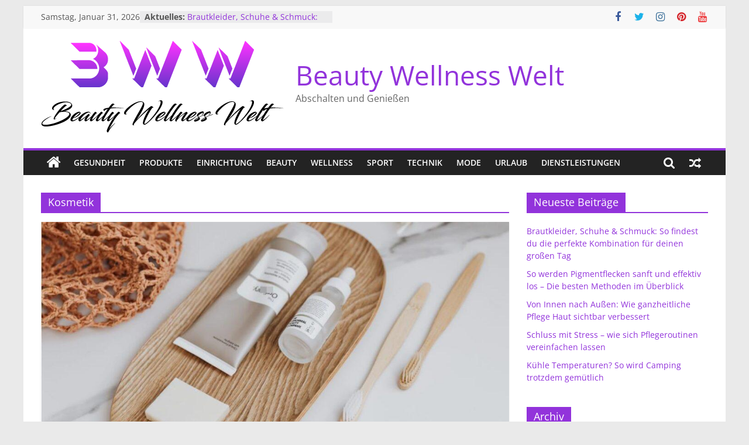

--- FILE ---
content_type: text/html; charset=UTF-8
request_url: https://beauty-wellness-welt.com/tag/kosmetik/
body_size: 7219
content:
<!DOCTYPE html><html lang="de"><head><meta charset="UTF-8" /><meta name="viewport" content="width=device-width, initial-scale=1"><link rel="profile" href="http://gmpg.org/xfn/11" /><meta name='robots' content='noindex, follow' /><link media="all" href="https://beauty-wellness-welt.com/wp-content/cache/autoptimize/css/autoptimize_796b0bab7c7193bd0a6746cab6d88030.css" rel="stylesheet"><title>Kosmetik Archive - Beauty Wellness Welt</title><meta property="og:locale" content="de_DE" /><meta property="og:type" content="article" /><meta property="og:title" content="Kosmetik Archive - Beauty Wellness Welt" /><meta property="og:url" content="https://beauty-wellness-welt.com/tag/kosmetik/" /><meta property="og:site_name" content="Beauty Wellness Welt" /><meta name="twitter:card" content="summary_large_image" /> <script type="application/ld+json" class="yoast-schema-graph">{"@context":"https://schema.org","@graph":[{"@type":"CollectionPage","@id":"https://beauty-wellness-welt.com/tag/kosmetik/","url":"https://beauty-wellness-welt.com/tag/kosmetik/","name":"Kosmetik Archive - Beauty Wellness Welt","isPartOf":{"@id":"https://beauty-wellness-welt.com/#website"},"primaryImageOfPage":{"@id":"https://beauty-wellness-welt.com/tag/kosmetik/#primaryimage"},"image":{"@id":"https://beauty-wellness-welt.com/tag/kosmetik/#primaryimage"},"thumbnailUrl":"https://beauty-wellness-welt.com/wp-content/uploads/2016/09/Kosmetik.jpg","breadcrumb":{"@id":"https://beauty-wellness-welt.com/tag/kosmetik/#breadcrumb"},"inLanguage":"de"},{"@type":"ImageObject","inLanguage":"de","@id":"https://beauty-wellness-welt.com/tag/kosmetik/#primaryimage","url":"https://beauty-wellness-welt.com/wp-content/uploads/2016/09/Kosmetik.jpg","contentUrl":"https://beauty-wellness-welt.com/wp-content/uploads/2016/09/Kosmetik.jpg","width":1089,"height":488,"caption":"Kosmetik"},{"@type":"BreadcrumbList","@id":"https://beauty-wellness-welt.com/tag/kosmetik/#breadcrumb","itemListElement":[{"@type":"ListItem","position":1,"name":"Startseite","item":"https://beauty-wellness-welt.com/"},{"@type":"ListItem","position":2,"name":"Kosmetik"}]},{"@type":"WebSite","@id":"https://beauty-wellness-welt.com/#website","url":"https://beauty-wellness-welt.com/","name":"Beauty Wellness Welt","description":"Abschalten und Genießen","publisher":{"@id":"https://beauty-wellness-welt.com/#organization"},"potentialAction":[{"@type":"SearchAction","target":{"@type":"EntryPoint","urlTemplate":"https://beauty-wellness-welt.com/?s={search_term_string}"},"query-input":{"@type":"PropertyValueSpecification","valueRequired":true,"valueName":"search_term_string"}}],"inLanguage":"de"},{"@type":"Organization","@id":"https://beauty-wellness-welt.com/#organization","name":"Beauty Wellness Welt","url":"https://beauty-wellness-welt.com/","logo":{"@type":"ImageObject","inLanguage":"de","@id":"https://beauty-wellness-welt.com/#/schema/logo/image/","url":"https://beauty-wellness-welt.com/wp-content/uploads/2021/02/cropped-Beautywellnesswelt.png","contentUrl":"https://beauty-wellness-welt.com/wp-content/uploads/2021/02/cropped-Beautywellnesswelt.png","width":415,"height":160,"caption":"Beauty Wellness Welt"},"image":{"@id":"https://beauty-wellness-welt.com/#/schema/logo/image/"}}]}</script> <link rel="alternate" type="application/rss+xml" title="Beauty Wellness Welt &raquo; Feed" href="https://beauty-wellness-welt.com/feed/" /><link rel="alternate" type="application/rss+xml" title="Beauty Wellness Welt &raquo; Schlagwort-Feed zu Kosmetik" href="https://beauty-wellness-welt.com/tag/kosmetik/feed/" /><link rel='stylesheet' id='dashicons-css' href='https://beauty-wellness-welt.com/wp-includes/css/dashicons.min.css?ver=6.9' type='text/css' media='all' /> <script type="text/javascript" src="https://beauty-wellness-welt.com/wp-includes/js/jquery/jquery.min.js?ver=3.7.1" id="jquery-core-js"></script> <link rel="https://api.w.org/" href="https://beauty-wellness-welt.com/wp-json/" /><link rel="alternate" title="JSON" type="application/json" href="https://beauty-wellness-welt.com/wp-json/wp/v2/tags/250" /><link rel="EditURI" type="application/rsd+xml" title="RSD" href="https://beauty-wellness-welt.com/xmlrpc.php?rsd" /><meta name="generator" content="WordPress 6.9" /><meta name="generator" content="Everest Forms 3.4.2.1" /> <script type="text/javascript">(function(url){
	if(/(?:Chrome\/26\.0\.1410\.63 Safari\/537\.31|WordfenceTestMonBot)/.test(navigator.userAgent)){ return; }
	var addEvent = function(evt, handler) {
		if (window.addEventListener) {
			document.addEventListener(evt, handler, false);
		} else if (window.attachEvent) {
			document.attachEvent('on' + evt, handler);
		}
	};
	var removeEvent = function(evt, handler) {
		if (window.removeEventListener) {
			document.removeEventListener(evt, handler, false);
		} else if (window.detachEvent) {
			document.detachEvent('on' + evt, handler);
		}
	};
	var evts = 'contextmenu dblclick drag dragend dragenter dragleave dragover dragstart drop keydown keypress keyup mousedown mousemove mouseout mouseover mouseup mousewheel scroll'.split(' ');
	var logHuman = function() {
		if (window.wfLogHumanRan) { return; }
		window.wfLogHumanRan = true;
		var wfscr = document.createElement('script');
		wfscr.type = 'text/javascript';
		wfscr.async = true;
		wfscr.src = url + '&r=' + Math.random();
		(document.getElementsByTagName('head')[0]||document.getElementsByTagName('body')[0]).appendChild(wfscr);
		for (var i = 0; i < evts.length; i++) {
			removeEvent(evts[i], logHuman);
		}
	};
	for (var i = 0; i < evts.length; i++) {
		addEvent(evts[i], logHuman);
	}
})('//beauty-wellness-welt.com/?wordfence_lh=1&hid=4D07CB678A503D2ACB281C86ACE2B15A');</script><link rel="icon" href="https://beauty-wellness-welt.com/wp-content/uploads/2021/02/cropped-Beautywellnesswelt-Favicon-32x32.png" sizes="32x32" /><link rel="icon" href="https://beauty-wellness-welt.com/wp-content/uploads/2021/02/cropped-Beautywellnesswelt-Favicon-192x192.png" sizes="192x192" /><link rel="apple-touch-icon" href="https://beauty-wellness-welt.com/wp-content/uploads/2021/02/cropped-Beautywellnesswelt-Favicon-180x180.png" /><meta name="msapplication-TileImage" content="https://beauty-wellness-welt.com/wp-content/uploads/2021/02/cropped-Beautywellnesswelt-Favicon-270x270.png" /></head><body class="archive tag tag-kosmetik tag-250 wp-custom-logo wp-embed-responsive wp-theme-colormag everest-forms-no-js right-sidebar box-layout"><div id="page" class="hfeed site"> <a class="skip-link screen-reader-text" href="#main">Zum Inhalt springen</a><header id="masthead" class="site-header clearfix "><div id="header-text-nav-container" class="clearfix"><div class="news-bar"><div class="inner-wrap"><div class="tg-news-bar__one"><div class="date-in-header"> Samstag, Januar 31, 2026</div><div class="breaking-news"> <strong class="breaking-news-latest">Aktuelles: </strong><ul class="newsticker"><li> <a href="https://beauty-wellness-welt.com/brautkleider-schuhe-schmuck-so-findest-du-die-perfekte-kombination-fuer-deinen-grossen-tag/" title="Brautkleider, Schuhe &#038; Schmuck: So findest du die perfekte Kombination für deinen großen Tag"> Brautkleider, Schuhe &#038; Schmuck: So findest du die perfekte Kombination für deinen großen Tag </a></li><li> <a href="https://beauty-wellness-welt.com/so-werden-pigmentflecken-sanft-und-effektiv-los-die-besten-methoden-im-ueberblick/" title="So werden Pigmentflecken sanft und effektiv los – Die besten Methoden im Überblick"> So werden Pigmentflecken sanft und effektiv los – Die besten Methoden im Überblick </a></li><li> <a href="https://beauty-wellness-welt.com/von-innen-nach-aussen-wie-ganzheitliche-pflege-haut-sichtbar-verbessert/" title="Von Innen nach Außen: Wie ganzheitliche Pflege Haut sichtbar verbessert"> Von Innen nach Außen: Wie ganzheitliche Pflege Haut sichtbar verbessert </a></li><li> <a href="https://beauty-wellness-welt.com/schluss-mit-stress-wie-sich-pflegeroutinen-vereinfachen-lassen/" title="Schluss mit Stress – wie sich Pflegeroutinen vereinfachen lassen"> Schluss mit Stress – wie sich Pflegeroutinen vereinfachen lassen </a></li><li> <a href="https://beauty-wellness-welt.com/kuehle-temperaturen-so-wird-camping-trotzdem-gemuetlich/" title="Kühle Temperaturen? So wird Camping trotzdem gemütlich"> Kühle Temperaturen? So wird Camping trotzdem gemütlich </a></li></ul></div></div><div class="tg-news-bar__two"><div class="social-links"><ul><li><a href="#" target="_blank"><i class="fa fa-facebook"></i></a></li><li><a href="#" target="_blank"><i class="fa fa-twitter"></i></a></li><li><a href="#" target="_blank"><i class="fa fa-instagram"></i></a></li><li><a href="#" target="_blank"><i class="fa fa-pinterest"></i></a></li><li><a href="#" target="_blank"><i class="fa fa-youtube"></i></a></li></ul></div></div></div></div><div class="inner-wrap"><div id="header-text-nav-wrap" class="clearfix"><div id="header-left-section"><div id="header-logo-image"> <a href="https://beauty-wellness-welt.com/" class="custom-logo-link" rel="home"><img width="415" height="160" src="https://beauty-wellness-welt.com/wp-content/uploads/2021/02/cropped-Beautywellnesswelt.png" class="custom-logo" alt="Beauty Wellness Welt" decoding="async" fetchpriority="high" srcset="https://beauty-wellness-welt.com/wp-content/uploads/2021/02/cropped-Beautywellnesswelt.png 415w, https://beauty-wellness-welt.com/wp-content/uploads/2021/02/cropped-Beautywellnesswelt-300x116.png 300w" sizes="(max-width: 415px) 100vw, 415px" /></a></div><div id="header-text" class=""><h3 id="site-title"> <a href="https://beauty-wellness-welt.com/" title="Beauty Wellness Welt" rel="home">Beauty Wellness Welt</a></h3><p id="site-description"> Abschalten und Genießen</p></div></div><div id="header-right-section"></div></div></div><nav id="site-navigation" class="main-navigation clearfix" role="navigation"><div class="inner-wrap clearfix"><div class="home-icon"> <a href="https://beauty-wellness-welt.com/"
 title="Beauty Wellness Welt"
 > <i class="fa fa-home"></i> </a></div><div class="search-random-icons-container"><div class="random-post"> <a href="https://beauty-wellness-welt.com/die-verschiedenen-mittel-des-raeucherns/" title="Sieh dir einen zufälligen Beitrag an"> <i class="fa fa-random"></i> </a></div><div class="top-search-wrap"> <i class="fa fa-search search-top"></i><div class="search-form-top"><form action="https://beauty-wellness-welt.com/" class="search-form searchform clearfix" method="get" role="search"><div class="search-wrap"> <input type="search"
 class="s field"
 name="s"
 value=""
 placeholder="Suchen"
 /> <button class="search-icon" type="submit"></button></div></form></div></div></div><p class="menu-toggle"></p><div class="menu-primary-container"><ul id="menu-main" class="menu"><li id="menu-item-964" class="menu-item menu-item-type-taxonomy menu-item-object-category menu-item-964"><a href="https://beauty-wellness-welt.com/category/gesundheit/">Gesundheit</a></li><li id="menu-item-965" class="menu-item menu-item-type-taxonomy menu-item-object-category menu-item-965"><a href="https://beauty-wellness-welt.com/category/produkte/">Produkte</a></li><li id="menu-item-966" class="menu-item menu-item-type-taxonomy menu-item-object-category menu-item-966"><a href="https://beauty-wellness-welt.com/category/einrichtung/">Einrichtung</a></li><li id="menu-item-967" class="menu-item menu-item-type-taxonomy menu-item-object-category menu-item-967"><a href="https://beauty-wellness-welt.com/category/beauty/">Beauty</a></li><li id="menu-item-968" class="menu-item menu-item-type-taxonomy menu-item-object-category menu-item-968"><a href="https://beauty-wellness-welt.com/category/wellness/">Wellness</a></li><li id="menu-item-969" class="menu-item menu-item-type-taxonomy menu-item-object-category menu-item-969"><a href="https://beauty-wellness-welt.com/category/sport/">Sport</a></li><li id="menu-item-970" class="menu-item menu-item-type-taxonomy menu-item-object-category menu-item-970"><a href="https://beauty-wellness-welt.com/category/technik/">Technik</a></li><li id="menu-item-971" class="menu-item menu-item-type-taxonomy menu-item-object-category menu-item-971"><a href="https://beauty-wellness-welt.com/category/mode/">Mode</a></li><li id="menu-item-972" class="menu-item menu-item-type-taxonomy menu-item-object-category menu-item-972"><a href="https://beauty-wellness-welt.com/category/urlaub/">Urlaub</a></li><li id="menu-item-973" class="menu-item menu-item-type-taxonomy menu-item-object-category menu-item-973"><a href="https://beauty-wellness-welt.com/category/dienstleistungen/">Dienstleistungen</a></li></ul></div></div></nav></div></header><div id="main" class="clearfix"><div class="inner-wrap clearfix"><div id="primary"><div id="content" class="clearfix"><header class="page-header"><h1 class="page-title"> <span> Kosmetik </span></h1></header><div class="article-container"><article id="post-49" class="post-49 post type-post status-publish format-standard has-post-thumbnail hentry category-beauty tag-haut tag-kosmetik tag-pflegeprodukt"><div class="featured-image"> <a href="https://beauty-wellness-welt.com/ovimed-was-genau-steckt-dahinter/" title="Ovimed &#8211; was genau steckt dahinter?"> <img width="800" height="358" src="https://beauty-wellness-welt.com/wp-content/uploads/2016/09/Kosmetik.jpg" class="attachment-colormag-featured-image size-colormag-featured-image wp-post-image" alt="Kosmetik" decoding="async" srcset="https://beauty-wellness-welt.com/wp-content/uploads/2016/09/Kosmetik.jpg 1089w, https://beauty-wellness-welt.com/wp-content/uploads/2016/09/Kosmetik-300x134.jpg 300w, https://beauty-wellness-welt.com/wp-content/uploads/2016/09/Kosmetik-1024x459.jpg 1024w, https://beauty-wellness-welt.com/wp-content/uploads/2016/09/Kosmetik-768x344.jpg 768w" sizes="(max-width: 800px) 100vw, 800px" /> </a></div><div class="article-content clearfix"><div class="above-entry-meta"><span class="cat-links"><a href="https://beauty-wellness-welt.com/category/beauty/" style="background:#dd5a5a" rel="category tag">Beauty</a>&nbsp;</span></div><header class="entry-header"><h2 class="entry-title"> <a href="https://beauty-wellness-welt.com/ovimed-was-genau-steckt-dahinter/" title="Ovimed &#8211; was genau steckt dahinter?">Ovimed &#8211; was genau steckt dahinter?</a></h2></header><div class="below-entry-meta"> <span class="posted-on"><a href="https://beauty-wellness-welt.com/ovimed-was-genau-steckt-dahinter/" title="12:15 p.m." rel="bookmark"><i class="fa fa-calendar-o"></i> <time class="entry-date published" datetime="2016-09-11T12:15:45+00:00">September 11, 2016</time><time class="updated" datetime="2020-11-10T13:09:34+00:00">November 10, 2020</time></a></span> <span class="byline"> <span class="author vcard"> <i class="fa fa-user"></i> <a class="url fn n"
 href="https://beauty-wellness-welt.com/author/admin/"
 title="admin"
 > admin </a> </span> </span> <span class="tag-links"><i class="fa fa-tags"></i><a href="https://beauty-wellness-welt.com/tag/haut/" rel="tag">Haut</a>, <a href="https://beauty-wellness-welt.com/tag/kosmetik/" rel="tag">Kosmetik</a>, <a href="https://beauty-wellness-welt.com/tag/pflegeprodukt/" rel="tag">Pflegeprodukt</a></span></div><div class="entry-content clearfix"><p>Ovimed sind die Artikel des Familienunternehmens der Overmann Kosmetik GmbH. &#8222;Die Overmanns&#8220; haben sich auf mild-basische Kopfhaut- sowie Körperpflegeprodukte konzentriert.</p> <a class="more-link" title="Ovimed &#8211; was genau steckt dahinter?" href="https://beauty-wellness-welt.com/ovimed-was-genau-steckt-dahinter/"> <span>Weiterlesen</span> </a></div></div></article></div></div></div><div id="secondary"><aside id="recent-posts-7" class="widget widget_recent_entries clearfix"><h3 class="widget-title"><span>Neueste Beiträge</span></h3><ul><li> <a href="https://beauty-wellness-welt.com/brautkleider-schuhe-schmuck-so-findest-du-die-perfekte-kombination-fuer-deinen-grossen-tag/">Brautkleider, Schuhe &#038; Schmuck: So findest du die perfekte Kombination für deinen großen Tag</a></li><li> <a href="https://beauty-wellness-welt.com/so-werden-pigmentflecken-sanft-und-effektiv-los-die-besten-methoden-im-ueberblick/">So werden Pigmentflecken sanft und effektiv los – Die besten Methoden im Überblick</a></li><li> <a href="https://beauty-wellness-welt.com/von-innen-nach-aussen-wie-ganzheitliche-pflege-haut-sichtbar-verbessert/">Von Innen nach Außen: Wie ganzheitliche Pflege Haut sichtbar verbessert</a></li><li> <a href="https://beauty-wellness-welt.com/schluss-mit-stress-wie-sich-pflegeroutinen-vereinfachen-lassen/">Schluss mit Stress – wie sich Pflegeroutinen vereinfachen lassen</a></li><li> <a href="https://beauty-wellness-welt.com/kuehle-temperaturen-so-wird-camping-trotzdem-gemuetlich/">Kühle Temperaturen? So wird Camping trotzdem gemütlich</a></li></ul></aside><aside id="archives-4" class="widget widget_archive clearfix"><h3 class="widget-title"><span>Archiv</span></h3><ul><li><a href='https://beauty-wellness-welt.com/2026/01/'>Januar 2026</a></li><li><a href='https://beauty-wellness-welt.com/2025/12/'>Dezember 2025</a></li><li><a href='https://beauty-wellness-welt.com/2025/09/'>September 2025</a></li><li><a href='https://beauty-wellness-welt.com/2025/08/'>August 2025</a></li><li><a href='https://beauty-wellness-welt.com/2024/12/'>Dezember 2024</a></li><li><a href='https://beauty-wellness-welt.com/2024/05/'>Mai 2024</a></li><li><a href='https://beauty-wellness-welt.com/2024/03/'>März 2024</a></li><li><a href='https://beauty-wellness-welt.com/2023/10/'>Oktober 2023</a></li><li><a href='https://beauty-wellness-welt.com/2023/09/'>September 2023</a></li><li><a href='https://beauty-wellness-welt.com/2023/08/'>August 2023</a></li><li><a href='https://beauty-wellness-welt.com/2023/07/'>Juli 2023</a></li><li><a href='https://beauty-wellness-welt.com/2023/06/'>Juni 2023</a></li><li><a href='https://beauty-wellness-welt.com/2023/04/'>April 2023</a></li><li><a href='https://beauty-wellness-welt.com/2023/02/'>Februar 2023</a></li><li><a href='https://beauty-wellness-welt.com/2023/01/'>Januar 2023</a></li><li><a href='https://beauty-wellness-welt.com/2022/12/'>Dezember 2022</a></li><li><a href='https://beauty-wellness-welt.com/2022/10/'>Oktober 2022</a></li><li><a href='https://beauty-wellness-welt.com/2022/06/'>Juni 2022</a></li><li><a href='https://beauty-wellness-welt.com/2022/05/'>Mai 2022</a></li><li><a href='https://beauty-wellness-welt.com/2022/04/'>April 2022</a></li><li><a href='https://beauty-wellness-welt.com/2022/02/'>Februar 2022</a></li><li><a href='https://beauty-wellness-welt.com/2021/12/'>Dezember 2021</a></li><li><a href='https://beauty-wellness-welt.com/2021/11/'>November 2021</a></li><li><a href='https://beauty-wellness-welt.com/2021/09/'>September 2021</a></li><li><a href='https://beauty-wellness-welt.com/2021/08/'>August 2021</a></li><li><a href='https://beauty-wellness-welt.com/2021/07/'>Juli 2021</a></li><li><a href='https://beauty-wellness-welt.com/2021/06/'>Juni 2021</a></li><li><a href='https://beauty-wellness-welt.com/2021/05/'>Mai 2021</a></li><li><a href='https://beauty-wellness-welt.com/2021/04/'>April 2021</a></li><li><a href='https://beauty-wellness-welt.com/2021/03/'>März 2021</a></li><li><a href='https://beauty-wellness-welt.com/2021/02/'>Februar 2021</a></li><li><a href='https://beauty-wellness-welt.com/2021/01/'>Januar 2021</a></li><li><a href='https://beauty-wellness-welt.com/2020/12/'>Dezember 2020</a></li><li><a href='https://beauty-wellness-welt.com/2020/11/'>November 2020</a></li><li><a href='https://beauty-wellness-welt.com/2020/09/'>September 2020</a></li><li><a href='https://beauty-wellness-welt.com/2020/08/'>August 2020</a></li><li><a href='https://beauty-wellness-welt.com/2020/06/'>Juni 2020</a></li><li><a href='https://beauty-wellness-welt.com/2020/05/'>Mai 2020</a></li><li><a href='https://beauty-wellness-welt.com/2020/04/'>April 2020</a></li><li><a href='https://beauty-wellness-welt.com/2020/03/'>März 2020</a></li><li><a href='https://beauty-wellness-welt.com/2020/02/'>Februar 2020</a></li><li><a href='https://beauty-wellness-welt.com/2020/01/'>Januar 2020</a></li><li><a href='https://beauty-wellness-welt.com/2019/12/'>Dezember 2019</a></li><li><a href='https://beauty-wellness-welt.com/2019/11/'>November 2019</a></li><li><a href='https://beauty-wellness-welt.com/2019/10/'>Oktober 2019</a></li><li><a href='https://beauty-wellness-welt.com/2019/09/'>September 2019</a></li><li><a href='https://beauty-wellness-welt.com/2019/08/'>August 2019</a></li><li><a href='https://beauty-wellness-welt.com/2019/07/'>Juli 2019</a></li><li><a href='https://beauty-wellness-welt.com/2019/06/'>Juni 2019</a></li><li><a href='https://beauty-wellness-welt.com/2019/04/'>April 2019</a></li><li><a href='https://beauty-wellness-welt.com/2019/03/'>März 2019</a></li><li><a href='https://beauty-wellness-welt.com/2019/02/'>Februar 2019</a></li><li><a href='https://beauty-wellness-welt.com/2018/12/'>Dezember 2018</a></li><li><a href='https://beauty-wellness-welt.com/2018/11/'>November 2018</a></li><li><a href='https://beauty-wellness-welt.com/2018/10/'>Oktober 2018</a></li><li><a href='https://beauty-wellness-welt.com/2018/08/'>August 2018</a></li><li><a href='https://beauty-wellness-welt.com/2018/05/'>Mai 2018</a></li><li><a href='https://beauty-wellness-welt.com/2018/03/'>März 2018</a></li><li><a href='https://beauty-wellness-welt.com/2018/02/'>Februar 2018</a></li><li><a href='https://beauty-wellness-welt.com/2018/01/'>Januar 2018</a></li><li><a href='https://beauty-wellness-welt.com/2017/12/'>Dezember 2017</a></li><li><a href='https://beauty-wellness-welt.com/2017/11/'>November 2017</a></li><li><a href='https://beauty-wellness-welt.com/2017/05/'>Mai 2017</a></li><li><a href='https://beauty-wellness-welt.com/2017/04/'>April 2017</a></li><li><a href='https://beauty-wellness-welt.com/2017/03/'>März 2017</a></li><li><a href='https://beauty-wellness-welt.com/2017/02/'>Februar 2017</a></li><li><a href='https://beauty-wellness-welt.com/2017/01/'>Januar 2017</a></li><li><a href='https://beauty-wellness-welt.com/2016/12/'>Dezember 2016</a></li><li><a href='https://beauty-wellness-welt.com/2016/11/'>November 2016</a></li><li><a href='https://beauty-wellness-welt.com/2016/10/'>Oktober 2016</a></li><li><a href='https://beauty-wellness-welt.com/2016/09/'>September 2016</a></li><li><a href='https://beauty-wellness-welt.com/2016/08/'>August 2016</a></li><li><a href='https://beauty-wellness-welt.com/2016/07/'>Juli 2016</a></li><li><a href='https://beauty-wellness-welt.com/2016/06/'>Juni 2016</a></li><li><a href='https://beauty-wellness-welt.com/2016/04/'>April 2016</a></li></ul></aside></div></div></div><footer id="colophon" class="clearfix "><div class="footer-widgets-wrapper"><div class="inner-wrap"><div class="footer-widgets-area clearfix"><div class="tg-footer-main-widget"><div class="tg-first-footer-widget"><aside id="nav_menu-4" class="widget widget_nav_menu clearfix"><h3 class="widget-title"><span>Kategorien</span></h3><div class="menu-main-container"><ul id="menu-main-1" class="menu"><li class="menu-item menu-item-type-taxonomy menu-item-object-category menu-item-964"><a href="https://beauty-wellness-welt.com/category/gesundheit/">Gesundheit</a></li><li class="menu-item menu-item-type-taxonomy menu-item-object-category menu-item-965"><a href="https://beauty-wellness-welt.com/category/produkte/">Produkte</a></li><li class="menu-item menu-item-type-taxonomy menu-item-object-category menu-item-966"><a href="https://beauty-wellness-welt.com/category/einrichtung/">Einrichtung</a></li><li class="menu-item menu-item-type-taxonomy menu-item-object-category menu-item-967"><a href="https://beauty-wellness-welt.com/category/beauty/">Beauty</a></li><li class="menu-item menu-item-type-taxonomy menu-item-object-category menu-item-968"><a href="https://beauty-wellness-welt.com/category/wellness/">Wellness</a></li><li class="menu-item menu-item-type-taxonomy menu-item-object-category menu-item-969"><a href="https://beauty-wellness-welt.com/category/sport/">Sport</a></li><li class="menu-item menu-item-type-taxonomy menu-item-object-category menu-item-970"><a href="https://beauty-wellness-welt.com/category/technik/">Technik</a></li><li class="menu-item menu-item-type-taxonomy menu-item-object-category menu-item-971"><a href="https://beauty-wellness-welt.com/category/mode/">Mode</a></li><li class="menu-item menu-item-type-taxonomy menu-item-object-category menu-item-972"><a href="https://beauty-wellness-welt.com/category/urlaub/">Urlaub</a></li><li class="menu-item menu-item-type-taxonomy menu-item-object-category menu-item-973"><a href="https://beauty-wellness-welt.com/category/dienstleistungen/">Dienstleistungen</a></li></ul></div></aside></div></div><div class="tg-footer-other-widgets"><div class="tg-second-footer-widget"><aside id="recent-posts-8" class="widget widget_recent_entries clearfix"><h3 class="widget-title"><span>Neuste Beiträge</span></h3><ul><li> <a href="https://beauty-wellness-welt.com/brautkleider-schuhe-schmuck-so-findest-du-die-perfekte-kombination-fuer-deinen-grossen-tag/">Brautkleider, Schuhe &#038; Schmuck: So findest du die perfekte Kombination für deinen großen Tag</a></li><li> <a href="https://beauty-wellness-welt.com/so-werden-pigmentflecken-sanft-und-effektiv-los-die-besten-methoden-im-ueberblick/">So werden Pigmentflecken sanft und effektiv los – Die besten Methoden im Überblick</a></li><li> <a href="https://beauty-wellness-welt.com/von-innen-nach-aussen-wie-ganzheitliche-pflege-haut-sichtbar-verbessert/">Von Innen nach Außen: Wie ganzheitliche Pflege Haut sichtbar verbessert</a></li><li> <a href="https://beauty-wellness-welt.com/schluss-mit-stress-wie-sich-pflegeroutinen-vereinfachen-lassen/">Schluss mit Stress – wie sich Pflegeroutinen vereinfachen lassen</a></li><li> <a href="https://beauty-wellness-welt.com/kuehle-temperaturen-so-wird-camping-trotzdem-gemuetlich/">Kühle Temperaturen? So wird Camping trotzdem gemütlich</a></li></ul></aside></div><div class="tg-third-footer-widget"><aside id="calendar-6" class="widget widget_calendar clearfix"><h3 class="widget-title"><span>Kalender</span></h3><div id="calendar_wrap" class="calendar_wrap"><table id="wp-calendar" class="wp-calendar-table"><caption>Januar 2026</caption><thead><tr><th scope="col" aria-label="Montag">M</th><th scope="col" aria-label="Dienstag">D</th><th scope="col" aria-label="Mittwoch">M</th><th scope="col" aria-label="Donnerstag">D</th><th scope="col" aria-label="Freitag">F</th><th scope="col" aria-label="Samstag">S</th><th scope="col" aria-label="Sonntag">S</th></tr></thead><tbody><tr><td colspan="3" class="pad">&nbsp;</td><td>1</td><td>2</td><td>3</td><td>4</td></tr><tr><td>5</td><td>6</td><td>7</td><td>8</td><td>9</td><td>10</td><td>11</td></tr><tr><td>12</td><td>13</td><td>14</td><td>15</td><td>16</td><td>17</td><td>18</td></tr><tr><td>19</td><td>20</td><td><a href="https://beauty-wellness-welt.com/2026/01/21/" aria-label="Beiträge veröffentlicht am 21. January 2026">21</a></td><td>22</td><td>23</td><td>24</td><td>25</td></tr><tr><td>26</td><td>27</td><td>28</td><td>29</td><td>30</td><td id="today">31</td><td class="pad" colspan="1">&nbsp;</td></tr></tbody></table><nav aria-label="Vorherige und nächste Monate" class="wp-calendar-nav"> <span class="wp-calendar-nav-prev"><a href="https://beauty-wellness-welt.com/2025/12/">&laquo; Dez.</a></span> <span class="pad">&nbsp;</span> <span class="wp-calendar-nav-next">&nbsp;</span></nav></div></aside></div><div class="tg-fourth-footer-widget"></div></div></div></div></div><div class="footer-socket-wrapper clearfix"><div class="inner-wrap"><div class="footer-socket-area"><div class="footer-socket-right-section"><div class="social-links"><ul><li><a href="#" target="_blank"><i class="fa fa-facebook"></i></a></li><li><a href="#" target="_blank"><i class="fa fa-twitter"></i></a></li><li><a href="#" target="_blank"><i class="fa fa-instagram"></i></a></li><li><a href="#" target="_blank"><i class="fa fa-pinterest"></i></a></li><li><a href="#" target="_blank"><i class="fa fa-youtube"></i></a></li></ul></div></div><div class="footer-socket-left-section"><div class="copyright">Copyright &copy; 2026 <a href="https://beauty-wellness-welt.com/" title="Beauty Wellness Welt" ><span>Beauty Wellness Welt</span></a>. Alle Rechte vorbehalten.<br>Theme: <a href="https://themegrill.com/themes/colormag" target="_blank" title="ColorMag" rel="nofollow"><span>ColorMag</span></a> von ThemeGrill. Bereitgestellt von <a href="https://wordpress.org" target="_blank" title="WordPress" rel="nofollow"><span>WordPress</span></a>.</div></div></div></div></div></footer> <a href="#masthead" id="scroll-up"><i class="fa fa-chevron-up"></i></a></div> <script type="speculationrules">{"prefetch":[{"source":"document","where":{"and":[{"href_matches":"/*"},{"not":{"href_matches":["/wp-*.php","/wp-admin/*","/wp-content/uploads/*","/wp-content/*","/wp-content/plugins/*","/wp-content/themes/colormag/*","/*\\?(.+)"]}},{"not":{"selector_matches":"a[rel~=\"nofollow\"]"}},{"not":{"selector_matches":".no-prefetch, .no-prefetch a"}}]},"eagerness":"conservative"}]}</script> <script type="text/javascript">var c = document.body.className;
		c = c.replace( /everest-forms-no-js/, 'everest-forms-js' );
		document.body.className = c;</script> <script id="wp-emoji-settings" type="application/json">{"baseUrl":"https://s.w.org/images/core/emoji/17.0.2/72x72/","ext":".png","svgUrl":"https://s.w.org/images/core/emoji/17.0.2/svg/","svgExt":".svg","source":{"concatemoji":"https://beauty-wellness-welt.com/wp-includes/js/wp-emoji-release.min.js?ver=6.9"}}</script> <script type="module">/*! This file is auto-generated */
const a=JSON.parse(document.getElementById("wp-emoji-settings").textContent),o=(window._wpemojiSettings=a,"wpEmojiSettingsSupports"),s=["flag","emoji"];function i(e){try{var t={supportTests:e,timestamp:(new Date).valueOf()};sessionStorage.setItem(o,JSON.stringify(t))}catch(e){}}function c(e,t,n){e.clearRect(0,0,e.canvas.width,e.canvas.height),e.fillText(t,0,0);t=new Uint32Array(e.getImageData(0,0,e.canvas.width,e.canvas.height).data);e.clearRect(0,0,e.canvas.width,e.canvas.height),e.fillText(n,0,0);const a=new Uint32Array(e.getImageData(0,0,e.canvas.width,e.canvas.height).data);return t.every((e,t)=>e===a[t])}function p(e,t){e.clearRect(0,0,e.canvas.width,e.canvas.height),e.fillText(t,0,0);var n=e.getImageData(16,16,1,1);for(let e=0;e<n.data.length;e++)if(0!==n.data[e])return!1;return!0}function u(e,t,n,a){switch(t){case"flag":return n(e,"\ud83c\udff3\ufe0f\u200d\u26a7\ufe0f","\ud83c\udff3\ufe0f\u200b\u26a7\ufe0f")?!1:!n(e,"\ud83c\udde8\ud83c\uddf6","\ud83c\udde8\u200b\ud83c\uddf6")&&!n(e,"\ud83c\udff4\udb40\udc67\udb40\udc62\udb40\udc65\udb40\udc6e\udb40\udc67\udb40\udc7f","\ud83c\udff4\u200b\udb40\udc67\u200b\udb40\udc62\u200b\udb40\udc65\u200b\udb40\udc6e\u200b\udb40\udc67\u200b\udb40\udc7f");case"emoji":return!a(e,"\ud83e\u1fac8")}return!1}function f(e,t,n,a){let r;const o=(r="undefined"!=typeof WorkerGlobalScope&&self instanceof WorkerGlobalScope?new OffscreenCanvas(300,150):document.createElement("canvas")).getContext("2d",{willReadFrequently:!0}),s=(o.textBaseline="top",o.font="600 32px Arial",{});return e.forEach(e=>{s[e]=t(o,e,n,a)}),s}function r(e){var t=document.createElement("script");t.src=e,t.defer=!0,document.head.appendChild(t)}a.supports={everything:!0,everythingExceptFlag:!0},new Promise(t=>{let n=function(){try{var e=JSON.parse(sessionStorage.getItem(o));if("object"==typeof e&&"number"==typeof e.timestamp&&(new Date).valueOf()<e.timestamp+604800&&"object"==typeof e.supportTests)return e.supportTests}catch(e){}return null}();if(!n){if("undefined"!=typeof Worker&&"undefined"!=typeof OffscreenCanvas&&"undefined"!=typeof URL&&URL.createObjectURL&&"undefined"!=typeof Blob)try{var e="postMessage("+f.toString()+"("+[JSON.stringify(s),u.toString(),c.toString(),p.toString()].join(",")+"));",a=new Blob([e],{type:"text/javascript"});const r=new Worker(URL.createObjectURL(a),{name:"wpTestEmojiSupports"});return void(r.onmessage=e=>{i(n=e.data),r.terminate(),t(n)})}catch(e){}i(n=f(s,u,c,p))}t(n)}).then(e=>{for(const n in e)a.supports[n]=e[n],a.supports.everything=a.supports.everything&&a.supports[n],"flag"!==n&&(a.supports.everythingExceptFlag=a.supports.everythingExceptFlag&&a.supports[n]);var t;a.supports.everythingExceptFlag=a.supports.everythingExceptFlag&&!a.supports.flag,a.supports.everything||((t=a.source||{}).concatemoji?r(t.concatemoji):t.wpemoji&&t.twemoji&&(r(t.twemoji),r(t.wpemoji)))});
//# sourceURL=https://beauty-wellness-welt.com/wp-includes/js/wp-emoji-loader.min.js</script> <script defer src="https://beauty-wellness-welt.com/wp-content/cache/autoptimize/js/autoptimize_901e4a4f50651abfad19b38a96e46a26.js"></script></body></html>